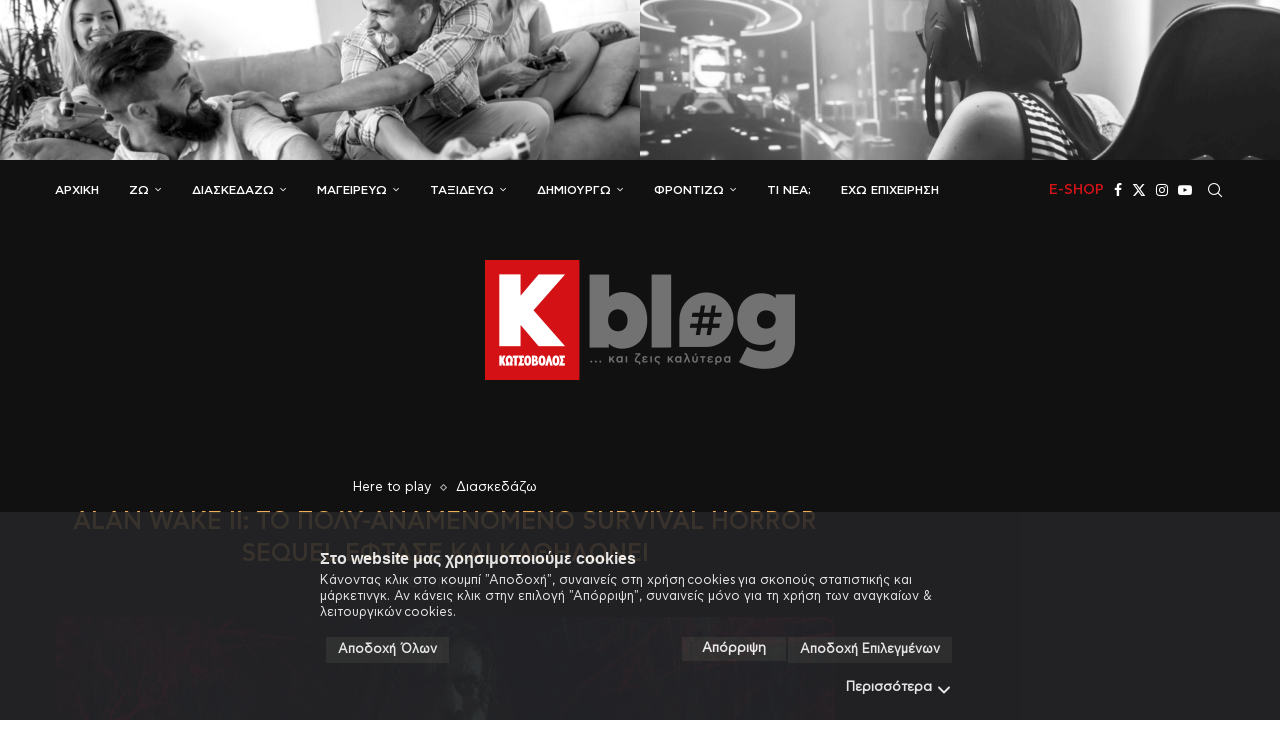

--- FILE ---
content_type: application/x-javascript
request_url: https://kotsovolos.blob.core.windows.net/site/include/ecom/cartAbandonment-prod.js
body_size: 8288
content:
document.addEventListener("DOMContentLoaded", function(){  // TEST for Cart Abandonment
  
  (function (a, t, i) { var e = "MSEI"; var s = "Analytics"; var o = e + "queue"; a[o] = a[o] || []; var r = a[e] || function (n) { var t = {}; t[s] = {}; function e(e) { while (e.length) { var r = e.pop(); t[s][r] = function (e) { return function () { a[o].push([e, n, arguments]) } }(r) } } var r = "track"; var i = "set"; e([r + "Event", r + "View", r + "Action", i + "Property", i + "User", "initialize", "teardown"]); return t }(i.name); var n = i.name; if (!a[e]) { a[n] = r[s]; a[o].push(["new", n]); setTimeout(function () { var e = "script"; var r = t.createElement(e); r.async = 1; r.src = i.src; var n = t.getElementsByTagName(e)[0]; n.parentNode.insertBefore(r, n) }, 1) } else { a[n] = new r[s] } if (i.user) { a[n].setUser(i.user) } if (i.props) { for (var c in i.props) { a[n].setProperty(c, i.props[c]) } } a[n].initialize(i.cfg) })(window, document, {
    src: "https://download.pi.dynamics.com/sdk/web/msei-0.js",
    name: "msdynmkt",
    cfg: {
        ingestionKey:"8058086f67ad4342b5f2e691c1baae07-0b99b6de-86e4-4818-b4ba-1ece2b971f8d-7645"
    }
  });

  // Cart Abandonment Script
  function track_msdynmkt_cartabandonment_065030327() {
    localStorage.setItem("basketVisited", "No");

    console.log("Function ran");

    var caseCreated = new Date();
    var userMail = $('.nosto_customer .email');
    userMail = userMail[0].innerText;

    if (userMail.indexOf("|") > 0) {
      userMail = userMail.split("|")[1]
    }
    window["msdynmkt"].setUser({ authId: userMail }); // ID, e-mail or phone number - see instructions
    window["msdynmkt"].trackEvent({
      name: "msdynmkt_cartabandonment_065030327", //Trigger title: Cart Abandonment
      ingestionKey: "8058086f67ad4342b5f2e691c1baae07-0b99b6de-86e4-4818-b4ba-1ece2b971f8d-7645",
      version: "1.0.0",
      properties: {
        cartamount: parseFloat(localStorage.getItem("cartTotalAmount")),
        cartcreateddate: caseCreated,
        carturl: window.location.href,
        productcategory_1: localStorage.getItem("itemCategory1"),
        productcategory_2: localStorage.getItem("itemCategory2"),
        productcategory_3: localStorage.getItem("itemCategory3"),
        productcategory_4: localStorage.getItem("itemCategory4"),
        productname_1: localStorage.getItem("itemName1"),
        productname_2: localStorage.getItem("itemName2"),
        productname_3: localStorage.getItem("itemName3"),
        productname_4: localStorage.getItem("itemName4"),
        productphoto_1: localStorage.getItem("itemPhoto1"),
        productphoto_2: localStorage.getItem("itemPhoto2"),
        productphoto_3: localStorage.getItem("itemPhoto3"),
        productphoto_4: localStorage.getItem("itemPhoto4"),
        productprice_1: localStorage.getItem("itemPrice1"),
        productprice_2: localStorage.getItem("itemPrice2"),
        productprice_3: localStorage.getItem("itemPrice3"),
        productprice_4: localStorage.getItem("itemPrice4"),
        productquantity_1: parseInt(localStorage.getItem("itemQuantity1")),
        productquantity_2: parseInt(localStorage.getItem("itemQuantity2")),
        productquantity_3: parseInt(localStorage.getItem("itemQuantity3")),
        productquantity_4: parseInt(localStorage.getItem("itemQuantity4")),
        productsku_1: parseInt(localStorage.getItem("itemSku1")),
        productsku_2: parseInt(localStorage.getItem("itemSku2")),
        productsku_3: parseInt(localStorage.getItem("itemSku3")),
        productsku_4: parseInt(localStorage.getItem("itemSku4")),
        bindingid: "This is a test"
      },
    });
  }



  // ========================================================
  // $('.deliveryMethod').on("click", function(){
  //   track_msdynmkt_cartabandonment_065030327();
  // });

  // ========================================================


  // Initialize Session Storage to check if BasketPage has been visited
  if (!localStorage.getItem("basketVisited")) {
    localStorage.setItem("basketVisited", "No");
  }

  setTimeout(() => {
    localStorage.setItem('basketVisited', 'No');
  }, 300000);


  // Check if the abandonMail Cookie exists
  function checkCookie(cookieName) {
    var cookies = document.cookie.split(';');

    for (let i = 0; i < cookies.length; i++) {
      var cookie = cookies[i].trim();

      if (cookie.indexOf(cookieName + '=') === 0) {
        return true;
      }
    }

    return false;
  }


  // Check everytime if we are on BasketPage to fill the LocalStorage
  if ($('body').hasClass("basketPage")) {
    localStorage.setItem("basketVisited", "Yes");

    var itemListPhotos = $('.product.tableView .img img');
    var itemList = $('.basketCnt.basketRow.item');
    var itemCategory = $('.data_product_basket .category');
    var itemPrice = $('.priceBlock.priceBlock_small .price .priceWithVat .price');

    var arr = Array.from(itemList);

    var counter = 1;

    // Let us know if basket has items
    let isBasketFull = document.getElementById("updateShipping")
    if (isBasketFull != null) {
      localStorage.setItem("isBasketFull", "Yes");
    } else localStorage.setItem("isBasketFull", "No");

    // Fill LocalStorage with all the Item Info
    for (var i = 0; 4 > i; i++) {
      if (arr[i]) {
        localStorage.setItem("itemSku" + counter, arr[i].innerText.split("\n")[0]);
        localStorage.setItem("itemName" + counter, arr[i].innerText.split("\n")[1]);
        localStorage.setItem("itemQuantity" + counter, arr[i].innerText.split("\n")[2]);
        if (arr[i].innerText.split("\n")[3] == "Δωρεάν") {
          localStorage.setItem("itemPrice" + counter, "Δωρεάν");
        }
        else {
          localStorage.setItem("itemPrice" + counter, itemPrice[i].innerText);
        }

        let categorySplit = itemCategory[i].innerText.split("/")
        localStorage.setItem("itemCategory" + counter, itemCategory[i].innerText.split("/")[categorySplit.length - 1]);
        localStorage.setItem("itemPhoto" + counter, itemListPhotos[i].currentSrc);
      } else {
        localStorage.setItem("itemSku" + counter, 0);
        localStorage.setItem("itemQuantity" + counter, 0);
        localStorage.removeItem("itemPrice" + counter);
        localStorage.removeItem("itemName" + counter);
        localStorage.removeItem("itemCategory" + counter);
        localStorage.removeItem("itemPhoto" + counter);
      }
      counter++;
    };

    var totalAmount = $(".priceBlock.inline.priceWithVat > .price > .price").text();
    totalAmount = parseFloat(totalAmount);
    localStorage.setItem('cartTotalAmount', totalAmount);

  }


  // Track Open Tabs and Closure
  // First Tab or Tab New Opening

  if (!localStorage.getItem('tabCount')) {
    localStorage.setItem('tabCount', 1)
  } else {
    let tabCount = parseInt(localStorage.getItem('tabCount'));
    tabCount++;
    localStorage.setItem('tabCount', tabCount);
  }

  // Tab Decrement
  window.addEventListener('beforeunload', (e) => {
    let tabCount = parseInt(localStorage.getItem('tabCount'));
    if (tabCount >= 1) {
      tabCount--;
      localStorage.setItem('tabCount', tabCount)
    }

    let newTabCount = parseInt(localStorage.getItem('tabCount'));
    if (newTabCount === 0) {
      let isNewBasketFull = localStorage.getItem('isBasketFull');
      let basketVisited = localStorage.getItem('basketVisited');
      let abandonMail = "abandonMail";


      if (isNewBasketFull == 'Yes' && basketVisited == 'Yes' && !checkCookie(abandonMail)) {
        console.log('Data sent upon closure');
        track_msdynmkt_cartabandonment_065030327();


        // Set up a Cookie for Trigger and Expire in 12 Hours if it does not exist already
        let abandonMail = "abandonMail";

        if (!checkCookie(abandonMail)) {

          let currentTimeCookie = new Date();
          var cookieExpTime = new Date(currentTimeCookie.getTime() + 2 * 60 * 60 * 1000); //5 hours
          document.cookie = "abandonMail=true; expires=" + cookieExpTime + "; path=/";

        }

      }

    }
  })
});
